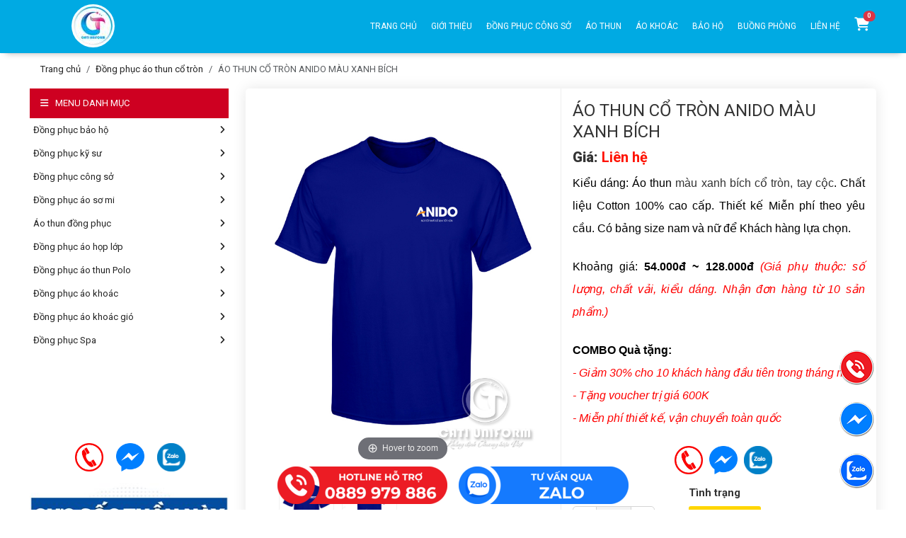

--- FILE ---
content_type: text/html; charset=UTF-8
request_url: https://dongphuccati.com/san-pham/dong-phuc-ao-thun-co-tron/ao-thun-co-tron-anido-mau-xanh-bich.html
body_size: 14592
content:
<!doctype html>
<html lang="vi">
<head>
    <meta charset="utf-8">
    <meta name="viewport" content="width=device-width, initial-scale=1">

    <!-- CSRF Token -->
    <meta name="csrf-token" content="TKc8N4TYRO35kMu3NvPh5cpiB04pBa6S4RBTSDBe">

    <title>Áo thun cổ tròn chất liệu Cotton 100% màu xanh bích Hot nhất Hà Nội</title>
<meta name="description" content="Chuyên áo thun đồng phục cổ tròn, áo thun họp lớp, áo công ty, áo sự kiện, áo lion dance, áo kỉ niệm ĐẸP - RẺ - UY TÍN nhất Hà Nội">
<meta name="keywords" content="ÁO THUN CỔ TRÒN ANIDO MÀU XANH BÍCH">
<link rel="canonical" href="https://dongphuccati.com/san-pham/dong-phuc-ao-thun-co-tron/ao-thun-co-tron-anido-mau-xanh-bich.html">
<meta property="og:title" content="Áo thun cổ tròn chất liệu Cotton 100% màu xanh bích Hot nhất Hà Nội">
<meta property="og:description" content="Chuyên áo thun đồng phục cổ tròn, áo thun họp lớp, áo công ty, áo sự kiện, áo lion dance, áo kỉ niệm ĐẸP - RẺ - UY TÍN nhất Hà Nội">
<meta property="og:type" content="articles">
<meta property="og:url" content="https://dongphuccati.com/san-pham/dong-phuc-ao-thun-co-tron/ao-thun-co-tron-anido-mau-xanh-bich.html">
<meta property="og:image" content="https://dongphuccati.com/images/products/2020/02/12/original/33_1581522630.jpg">

<meta name="twitter:title" content="Áo thun cổ tròn chất liệu Cotton 100% màu xanh bích Hot nhất Hà Nội">
<meta name="twitter:description" content="Chuyên áo thun đồng phục cổ tròn, áo thun họp lớp, áo công ty, áo sự kiện, áo lion dance, áo kỉ niệm ĐẸP - RẺ - UY TÍN nhất Hà Nội">
<meta name="twitter:image" content="https://dongphuccati.com/images/products/2020/02/12/original/33_1581522630.jpg">
<meta name="twitter:site" content="https://dongphuccati.com">
<script type="application/ld+json">{"@context":"https://schema.org","@type":"WebPage","name":"Áo thun cổ tròn chất liệu Cotton 100% màu xanh bích Hot nhất Hà Nội","description":"Chuyên áo thun đồng phục cổ tròn, áo thun họp lớp, áo công ty, áo sự kiện, áo lion dance, áo kỉ niệm ĐẸP - RẺ - UY TÍN nhất Hà Nội","image":"https://dongphuccati.com/images/products/2020/02/12/original/33_1581522630.jpg"}</script>
    <meta name="robots" content="index, follow, max-snippet:-1, max-image-preview:large, max-video-preview:-1" />
    <link type="image/x-icon" href="https://dongphuccati.com/images/favicon.ico" rel="icon">
    <!-- Styles -->
    <link href="https://dongphuccati.com/css/web/imagehover.css" rel="stylesheet" media="screen">
            <link rel="stylesheet" href="/css/web/style.css?id=b24161dcad83ca646dab8fde89aef9e6" media="screen">
    <link rel="stylesheet" href="https://dongphuccati.com/js/web/menu/moby.min.css" media="screen">
    <link rel="stylesheet" href="https://dongphuccati.com/js/web/magiczoomplus/magiczoomplus.css" media="screen">
    <link rel="stylesheet" href="https://dongphuccati.com/css/web/product-detail.css" media="screen">
    <script type="application/ld+json">
{
  "@context": "http://schema.org",
  "@type": "LocalBusiness",
  "name": "Đồng phục cati",
  "description": "CATI Uniform Chuyên May In Đồng phục công ty, đồng phục công sở, áo sự kiện, áo sơ mi, áo bảo hộ cao cấp. Chất lượng hàng đầu tại Hà Nội Lấy sau 3 Ngày. Bảo hành 12 tháng. Miễn phí Vận chuyển",
  "image": "https://dongphuccati.com/images/config/64904221_372601110120073_8912722554188201984_n_1576645267_1623494665.jpg",
  "@id": "https://dongphuccati.com/",
  "url": "https://dongphuccati.com/",
  "telephone": "0889 979 886",
  "address": {
    "@type": "PostalAddress",
    "streetAddress": "Toà N05, Golden Time, Đường Tân Xuân,  Phường Đông Ngạc",
    "addressLocality": "Quận Bắc Từ Liêm",
    "postalCode": "100000",
    "addressCountry": "VN"
  },
  "openingHoursSpecification": {
    "@type": "OpeningHoursSpecification",
    "dayOfWeek": [
      "Monday",
      "Tuesday",
      "Wednesday",
      "Thursday",
      "Friday",
      "Saturday",
      "Sunday"
    ],
    "opens": "07:30",
    "closes": "22:00"
  },
  "sameAs": [
    "https://www.facebook.com/CONGTYMAYDONGPHUCCATI"
  ]
}
</script>
    <!-- Global site tag (gtag.js) - Google Analytics -->
    <script defer src="https://www.googletagmanager.com/gtag/js?id=UA-152077928-1"></script>
    <script defer >
        window.dataLayer = window.dataLayer || [];
        function gtag(){dataLayer.push(arguments);}
        gtag('js', new Date());

        gtag('config', 'UA-152077928-1');
    </script>
    <!-- Facebook Pixel Code -->
    <script defer >
        !function(f,b,e,v,n,t,s)
        {if(f.fbq)return;n=f.fbq=function(){n.callMethod?
            n.callMethod.apply(n,arguments):n.queue.push(arguments)};
            if(!f._fbq)f._fbq=n;n.push=n;n.loaded=!0;n.version='2.0';
            n.queue=[];t=b.createElement(e);t.async=!0;
            t.src=v;s=b.getElementsByTagName(e)[0];
            s.parentNode.insertBefore(t,s)}(window, document,'script',
            'https://connect.facebook.net/en_US/fbevents.js');
        fbq('init', '2190934871034062');
        fbq('track', 'PageView');
    </script>
    <noscript><img height="1" width="1" style="display:none"
                   src="https://www.facebook.com/tr?id=2190934871034062&ev=PageView&noscript=1"
        /></noscript>
    <!-- End Facebook Pixel Code -->
    <!-- Google Tag Manager -->
    <script defer >(function(w,d,s,l,i){w[l]=w[l]||[];w[l].push({'gtm.start':
                new Date().getTime(),event:'gtm.js'});var f=d.getElementsByTagName(s)[0],
            j=d.createElement(s),dl=l!='dataLayer'?'&l='+l:'';j.async=true;j.src=
            'https://www.googletagmanager.com/gtm.js?id='+i+dl;f.parentNode.insertBefore(j,f);
        })(window,document,'script','dataLayer','GTM-K39WG98');</script>
    <!-- End Google Tag Manager -->
    <!-- TikTok Pixel Code Start -->
    <script>
        !function (w, d, t) {
            w.TiktokAnalyticsObject=t;var ttq=w[t]=w[t]||[];ttq.methods=["page","track","identify","instances","debug","on","off","once","ready","alias","group","enableCookie","disableCookie","holdConsent","revokeConsent","grantConsent"],ttq.setAndDefer=function(t,e){t[e]=function(){t.push([e].concat(Array.prototype.slice.call(arguments,0)))}};for(var i=0;i<ttq.methods.length;i++)ttq.setAndDefer(ttq,ttq.methods[i]);ttq.instance=function(t){for(
                var e=ttq._i[t]||[],n=0;n<ttq.methods.length;n++)ttq.setAndDefer(e,ttq.methods[n]);return e},ttq.load=function(e,n){var r="https://analytics.tiktok.com/i18n/pixel/events.js",o=n&&n.partner;ttq._i=ttq._i||{},ttq._i[e]=[],ttq._i[e]._u=r,ttq._t=ttq._t||{},ttq._t[e]=+new Date,ttq._o=ttq._o||{},ttq._o[e]=n||{};n=document.createElement("script")
            ;n.type="text/javascript",n.async=!0,n.src=r+"?sdkid="+e+"&lib="+t;e=document.getElementsByTagName("script")[0];e.parentNode.insertBefore(n,e)};


            ttq.load('D5DJH6BC77U3FL791BL0');
            ttq.page();
        }(window, document, 'ttq');
    </script>
    <!-- TikTok Pixel Code End -->
</head>
<body>
<!-- Google Tag Manager (noscript) -->
<noscript><iframe src="https://www.googletagmanager.com/ns.html?id=GTM-K39WG98"
                  height="0" width="0" style="display:none;visibility:hidden"></iframe></noscript>
<!-- End Google Tag Manager (noscript) -->
        <div id="app">
        <!-- Header -->
        <header class="row-content" id="header" >
    <div class="backgr-menu" data-spy="affix" data-offset-top="100">
        <div class="container">
            <div class="header-logo clearfix" >
                <div class="row">
                    <div class="col-md-3 col-sm-3 col-3 d-block d-md-none">
                        <div id="page">
                            <div class="header_menu" id="moby-button">
                                <i class="fas fa-bars"></i>
                            </div>
                        </div>
                    </div>
                                            <a class="logo-image col-lg-2 col-md-2 col-sm-6 col-6" href="https://dongphuccati.com" title="Đồng Phục Cati - Công Ty May In Đồng Phục Uy Tín Chất Lượng">
                            <img class="img-fluid logo-cati" width="61" height="61" src="https://dongphuccati.com/images/config/64904221_372601110120073_8912722554188201984_n_1576645267_1623494665.jpg" alt="Đồng Phục Cati - Công Ty May In Đồng Phục Uy Tín Chất Lượng" />
                        </a>
                                        <div class="col-lg-10 col-md-10 col-sm-9 col-xs-9 d-none d-sm-none d-md-block" id="cssmenu">
                        <ul id="megamenu" class="menu d-flex align-items-center">
                                                                                                <li class="nav-item" data-id="11" data-name="Trang chủ" >
    <a class="nav-link " href="https://dongphuccati.com">Trang chủ</a>
    </li>
                                                                    <li class="nav-item" data-id="8" data-name="Giới thiệu" >
    <a class="nav-link " href="https://dongphuccati.com/trang-tinh/ao-dong-phuc.html">Giới thiệu</a>
            <ul class="sub-menu">
                            <li class="nav-item" data-id="10" data-name="Về chúng tôi" >
    <a class="nav-link " href="https://dongphuccati.com/trang-tinh/ve-chung-toi.html">Về chúng tôi</a>
    </li>
                            <li class="nav-item" data-id="12" data-name="Bảng giá áo đồng phục" >
    <a class="nav-link " href="https://dongphuccati.com/trang-tinh/bang-gia-ao-dong-phuc.html">Bảng giá áo đồng phục</a>
    </li>
                            <li class="nav-item" data-id="7" data-name="Quy trình đặt hàng" >
    <a class="nav-link " href="https://dongphuccati.com/trang-tinh/quy-trinh-dat-hang.html">Quy trình đặt hàng</a>
    </li>
                            <li class="nav-item" data-id="9" data-name="Hồ sơ năng lực" >
    <a class="nav-link " href="https://dongphuccati.com/trang-tinh/ho-so-nang-luc-cati-viet-nam.html">Hồ sơ năng lực</a>
    </li>
                    </ul>
    </li>
                                                                    <li class="nav-item" data-id="13" data-name="Đồng phục công sở" >
    <a class="nav-link " href="https://dongphuccati.com/san-pham/dong-phuc-cong-so.html">Đồng phục công sở</a>
            <ul class="sub-menu">
                            <li class="nav-item" data-id="53" data-name="Đồng phục áo sơ mi" >
    <a class="nav-link " href="https://dongphuccati.com/san-pham/dong-phuc-ao-so-mi.html">Đồng phục áo sơ mi</a>
            <ul class="sub-menu">
                            <li class="nav-item" data-id="54" data-name="Đồng phục sơ mi nữ" >
    <a class="nav-link " href="https://dongphuccati.com/san-pham/dong-phuc-so-mi-nu.html">Đồng phục sơ mi nữ</a>
    </li>
                            <li class="nav-item" data-id="70" data-name="Đồng phục áo sơ mi nam" >
    <a class="nav-link " href="https://dongphuccati.com/san-pham/dong-phuc-ao-so-mi-nam.html">Đồng phục áo sơ mi nam</a>
    </li>
                    </ul>
    </li>
                            <li class="nav-item" data-id="18" data-name="Đồng phục Vest" >
    <a class="nav-link " href="https://dongphuccati.com/san-pham/dong-phuc-vest.html">Đồng phục Vest</a>
            <ul class="sub-menu">
                            <li class="nav-item" data-id="71" data-name="Đồng phục vest nữ" >
    <a class="nav-link " href="https://dongphuccati.com/san-pham/dong-phuc-vest-nu.html">Đồng phục vest nữ</a>
    </li>
                            <li class="nav-item" data-id="72" data-name="Đồng phục vest nam" >
    <a class="nav-link " href="https://dongphuccati.com/san-pham/dong-phuc-vest-nam.html">Đồng phục vest nam</a>
    </li>
                    </ul>
    </li>
                            <li class="nav-item" data-id="73" data-name="Quần âu" >
    <a class="nav-link " href="https://dongphuccati.com/san-pham/quan-au.html">Quần âu</a>
            <ul class="sub-menu">
                            <li class="nav-item" data-id="19" data-name="Quần âu nam" >
    <a class="nav-link " href="https://dongphuccati.com/san-pham/quan-au-nam.html">Quần âu nam</a>
    </li>
                            <li class="nav-item" data-id="20" data-name="Quần âu nữ" >
    <a class="nav-link " href="https://dongphuccati.com/san-pham/quan-au-nu.html">Quần âu nữ</a>
    </li>
                    </ul>
    </li>
                            <li class="nav-item" data-id="52" data-name="Chân váy công sở" >
    <a class="nav-link " href="https://dongphuccati.com/san-pham/chan-vay-cong-so.html">Chân váy công sở</a>
    </li>
                    </ul>
    </li>
                                                                    <li class="nav-item" data-id="23" data-name="Áo thun" >
    <a class="nav-link " href="https://dongphuccati.com/san-pham/ao-thun-dong-phuc.html">Áo thun</a>
            <ul class="sub-menu">
                            <li class="nav-item" data-id="22" data-name="Đồng Phục Áo Thun Polo" >
    <a class="nav-link " href="https://dongphuccati.com/san-pham/dong-phuc-ao-thun-polo.html">Đồng Phục Áo Thun Polo</a>
    </li>
                            <li class="nav-item" data-id="25" data-name="Đồng phục áo thun Công ty" >
    <a class="nav-link " href="https://dongphuccati.com/san-pham/dong-phuc-ao-thun-cong-ty.html">Đồng phục áo thun Công ty</a>
    </li>
                            <li class="nav-item" data-id="21" data-name="Đồng phục áo thun cổ tròn" >
    <a class="nav-link " href="https://dongphuccati.com/san-pham/dong-phuc-ao-thun-co-tron.html">Đồng phục áo thun cổ tròn</a>
    </li>
                            <li class="nav-item" data-id="50" data-name="Đồng phục áo họp lớp" >
    <a class="nav-link " href="https://dongphuccati.com/san-pham/dong-phuc-ao-hop-lop.html">Đồng phục áo họp lớp</a>
    </li>
                            <li class="nav-item" data-id="27" data-name="Đồng phục áo lớp Oversize" >
    <a class="nav-link " href="https://dongphuccati.com/san-pham/ao-lop-oversize.html">Đồng phục áo lớp Oversize</a>
    </li>
                            <li class="nav-item" data-id="24" data-name="Đồng phục áo thun dài tay" >
    <a class="nav-link " href="https://dongphuccati.com/san-pham/dong-phuc-ao-thun-dai-tay.html">Đồng phục áo thun dài tay</a>
    </li>
                            <li class="nav-item" data-id="51" data-name="Đồng phục đi biển" >
    <a class="nav-link " href="https://dongphuccati.com/san-pham/dong-phuc-di-bien.html">Đồng phục đi biển</a>
    </li>
                            <li class="nav-item" data-id="26" data-name="Đồng phục áo mầm non" >
    <a class="nav-link " href="https://dongphuccati.com/san-pham/dong-phuc-ao-mam-non.html">Đồng phục áo mầm non</a>
    </li>
                    </ul>
    </li>
                                                                    <li class="nav-item" data-id="31" data-name="Áo khoác" >
    <a class="nav-link " href="https://dongphuccati.com/san-pham/dong-phuc-ao-khoac.html">Áo khoác</a>
            <ul class="sub-menu">
                            <li class="nav-item" data-id="38" data-name="Đồng phục áo khoác gió" >
    <a class="nav-link " href="https://dongphuccati.com/san-pham/dong-phuc-ao-khoac-gio.html">Đồng phục áo khoác gió</a>
    </li>
                            <li class="nav-item" data-id="35" data-name="Đồng phục áo Bomber" >
    <a class="nav-link " href="https://dongphuccati.com/san-pham/dong-phuc-ao-bomber.html">Đồng phục áo Bomber</a>
    </li>
                            <li class="nav-item" data-id="36" data-name="Đồng phục áo Gile" >
    <a class="nav-link " href="https://dongphuccati.com/san-pham/dong-phuc-ao-gile.html">Đồng phục áo Gile</a>
    </li>
                            <li class="nav-item" data-id="37" data-name="Đồng phục áo nỉ" >
    <a class="nav-link " href="https://dongphuccati.com/san-pham/dong-phuc-ao-ni.html">Đồng phục áo nỉ</a>
    </li>
                    </ul>
    </li>
                                                                    <li class="nav-item" data-id="30" data-name="Bảo hộ" >
    <a class="nav-link " href="https://dongphuccati.com/san-pham/dong-phuc-bao-ho.html">Bảo hộ</a>
            <ul class="sub-menu">
                            <li class="nav-item" data-id="40" data-name="Đồng phục kỹ sư" >
    <a class="nav-link " href="https://dongphuccati.com/san-pham/dong-phuc-ky-su.html">Đồng phục kỹ sư</a>
    </li>
                            <li class="nav-item" data-id="41" data-name="Đồng phục công nhân" >
    <a class="nav-link " href="https://dongphuccati.com/san-pham/dong-phuc-cong-nhan.html">Đồng phục công nhân</a>
    </li>
                            <li class="nav-item" data-id="39" data-name="Áo Gile bảo hộ" >
    <a class="nav-link " href="https://dongphuccati.com/san-pham/ao-gile-bao-ho.html">Áo Gile bảo hộ</a>
    </li>
                            <li class="nav-item" data-id="42" data-name="Đồng phục bảo vệ" >
    <a class="nav-link " href="https://dongphuccati.com/san-pham/dong-phuc-bao-ve.html">Đồng phục bảo vệ</a>
    </li>
                    </ul>
    </li>
                                                                    <li class="nav-item" data-id="62" data-name="BUỒNG PHÒNG" >
    <a class="nav-link " href="https://dongphuccati.com/san-pham/dong-phuc-buong-phong.html">BUỒNG PHÒNG</a>
            <ul class="sub-menu">
                            <li class="nav-item" data-id="67" data-name="Đồng phục Spa" >
    <a class="nav-link " href="https://dongphuccati.com/san-pham/dong-phuc-spa.html">Đồng phục Spa</a>
    </li>
                            <li class="nav-item" data-id="64" data-name="Đồng phục Bếp" >
    <a class="nav-link " href="https://dongphuccati.com/san-pham/dong-phuc-bep.html">Đồng phục Bếp</a>
    </li>
                            <li class="nav-item" data-id="68" data-name="Đồng phục bệnh viện" >
    <a class="nav-link " href="https://dongphuccati.com/san-pham/dong-phuc-benh-vien.html">Đồng phục bệnh viện</a>
    </li>
                            <li class="nav-item" data-id="69" data-name="Đồng phục Thiền" >
    <a class="nav-link " href="https://dongphuccati.com/san-pham/dong-phuc-thien.html">Đồng phục Thiền</a>
    </li>
                            <li class="nav-item" data-id="65" data-name="Mũ đồng phục" >
    <a class="nav-link " href="https://dongphuccati.com/san-pham/mu-dong-phuc.html">Mũ đồng phục</a>
    </li>
                            <li class="nav-item" data-id="66" data-name="Đồng phục tạp dề" >
    <a class="nav-link " href="https://dongphuccati.com/san-pham/dong-phuc-tap-de.html">Đồng phục tạp dề</a>
    </li>
                    </ul>
    </li>
                                                                    <li class="nav-item" data-id="28" data-name="Liên hệ" >
    <a class="nav-link " href="https://dongphuccati.com/lien-he.html">Liên hệ</a>
            <ul class="sub-menu">
                            <li class="nav-item" data-id="32" data-name="Góc tư vấn" >
    <a class="nav-link " href="https://dongphuccati.com/danh-muc/tin-tuc.html">Góc tư vấn</a>
    </li>
                            <li class="nav-item" data-id="34" data-name="Tuyển dụng" >
    <a class="nav-link " href="https://dongphuccati.com/danh-muc/tuyen-dung.html">Tuyển dụng</a>
    </li>
                            <li class="nav-item" data-id="33" data-name="Liên hệ" >
    <a class="nav-link " href="https://dongphuccati.com/lien-he.html">Liên hệ</a>
    </li>
                    </ul>
    </li>
                                                                                        
                            
                            
                            
                            
                            
                            
                            
                            <li class="">
                                <a class="nav-link position-relative" href="https://dongphuccati.com/gio-hang.html">
                                    <i class="fas fa-shopping-cart"></i>
                                    <p id="cart-top" class="mb-0">
                                                <span class="position-absolute start-100 translate-middle badge rounded-pill bg-danger number-in-cart" >
                                                    <span id="total_cart">0</span>
                                                </span>
                                    </p>
                                </a>
                            </li>
                        </ul>
                    </div>
                </div>
            </div><!-- END: .header-logo -->
            <div class="clearfix"></div>
        </div>
    </div>
</header>
<!-- END: header -->
        <!-- /.Header -->
            <div class="container">
        <div class="main row-content" id="main">
            <div class="clearfix"></div>
            <section id="main-breadcrumbs" class="main-breadcrumbs">
                <div class="breadcrumbs row-item">
                    <ol class="breadcrumb row-item">
                                    <li class="breadcrumb-item"><a href="https://dongphuccati.com"> <i class="fa-solid fa-house-chimney"></i> Trang chủ</a></li>
            
                                    <li class="breadcrumb-item"><a href="https://dongphuccati.com/san-pham/dong-phuc-ao-thun-co-tron.html">Đồng phục áo thun cổ tròn</a></li>
            
                                    <li class="breadcrumb-item active">ÁO THUN CỔ TRÒN ANIDO MÀU XANH BÍCH</li>
            
            </ol>


                </div><!-- END: .breadcrumb -->
                <div class="clear"></div>
            </section>
            <div class="clearfix"></div>
            <div class="main-content row-item ">
                <div class="row">
                    <div class="main-column-content col-lg-9 col-md-9 col-sm-12 col-xs-12 order-md-2">
                        <div class="content-wp clearfix">
                            <div class="background-detail-product">
                                <div class="row g-0">
                                    <div class="all_info_product col-lg-6 col-md-6 col-sm-12 col-xs-12">
                                        <div class="image-table">
                                            <div class="img_styling clearfix">
                                                <div class="main-img">
    <a id="Zoomer" href="https://dongphuccati.com/images/products/2020/02/12/original/33_1581522630.jpg" class="MagicZoomPlus" rel="pan-zoom: false; rightClick: true; hint: false;zoom-position: right;show-loading:false;zoom-distance:0;zoom-width:400px; zoom-height:400px;" data-options="rightClick: true">
        <img class="img-fluid" src="https://dongphuccati.com/images/products/2020/02/12/original/33_1581522630.jpg" >
    </a>
</div>
<div class="thumb-pro">
    <ul id="thumb-pro">
        <li class="item">
            <a href="https://dongphuccati.com/images/products/2020/02/12/original/33_1581522630.jpg" class="Selector"  rel="zoom-id:Zoomer" rev="https://dongphuccati.com/images/products/2020/02/12/original/33_1581522630.jpg">
                <img src="https://dongphuccati.com/images/products/2020/02/12/original/33_1581522630.jpg" class="img-fluid" >
            </a>
        </li>
                <li class="item">
            <a href="https://dongphuccati.com/images/products/2020/02/12/original/33-1.jpg" class="Selector"  rel="zoom-id:Zoomer" rev="https://dongphuccati.com/images/products/2020/02/12/original/33-1.jpg">
                <img src="https://dongphuccati.com/images/products/2020/02/12/original/33-1.jpg" class="img-fluid" >
            </a>
        </li>
            </ul>
</div>
                                            </div>
                                        </div>
                                    </div>

                                    <div class="price_product_pc col-lg-6 col-md-6 col-sm-12 col-xs-12">
                                        <div class="fix_scroll">
                                            <div class="border-detail_top">
                                                <h1 class="title-book">ÁO THUN CỔ TRÒN ANIDO MÀU XANH BÍCH</h1>
                                                                                                <div class="price_product">
                                                    <b>Giá:</b> Liên hệ
                                                </div>
                                            </div>
                                            <div class="info-special-book">
                                                <p style="margin:0cm; margin-bottom:.0001pt; text-align:justify; margin-right:0cm; margin-left:0cm"><span style="font-family:Arial,Helvetica,sans-serif;"><span style="font-size:16px;"><span style="line-height:200%"><span style="color:black">Kiểu dáng: Áo thun</span>&nbsp;màu xanh bích cổ tròn, tay cộc<span style="color:black">.&nbsp;Chất liệu&nbsp;Cotton 100% cao cấp.&nbsp;Thiết kế Miễn phí theo yêu cầu. Có bảng size nam và nữ để Khách hàng lựa chọn.</span></span></span></span></p>

<p style="margin:0cm; margin-bottom:.0001pt; text-align:justify; margin-right:0cm; margin-left:0cm">&nbsp;</p>

<p style="margin:0cm; margin-bottom:.0001pt; text-align:justify; margin-right:0cm; margin-left:0cm"><span style="font-family:Arial,Helvetica,sans-serif;"><span style="font-size:16px;"><span style="line-height:200%"><span style="line-height:200%"><span style="color:black">Khoảng giá: <strong>54.000đ ~ 128.000đ&nbsp;</strong></span></span><i><span lang="VI"><span style="color:red">(Giá phụ thuộc: số lượng, chất vải, </span></span><span style="color:red">kiểu dáng</span><span lang="VI"><span style="color:red">. Nhận đơn hàng từ 10 sản phẩm.)</span></span></i></span></span></span></p>

<p style="margin:0cm; margin-bottom:.0001pt; text-align:justify; margin-right:0cm; margin-left:0cm">&nbsp;</p>

<p style="margin:0cm; margin-bottom:.0001pt; text-align:justify; margin-right:0cm; margin-left:0cm"><span style="font-family:Arial,Helvetica,sans-serif;"><span style="font-size:16px;"><span style="line-height:200%"><b><span style="color:black">COMBO Quà tặng:</span></b></span></span></span></p>

<p style="margin:0cm; margin-bottom:.0001pt; text-align:justify; margin-right:0cm; margin-left:0cm"><span style="font-family:Arial,Helvetica,sans-serif;"><span style="font-size:16px;"><span style="line-height:200%"><i><span style="color:red">- Giảm 30% cho 10 khách hàng đầu tiên trong tháng này</span></i></span></span></span></p>

<p style="margin:0cm; margin-bottom:.0001pt; text-align:justify; margin-right:0cm; margin-left:0cm"><span style="font-family:Arial,Helvetica,sans-serif;"><span style="font-size:16px;"><span style="line-height:200%"><i><span style="color:red">- Tặng voucher trị giá 600K</span></i></span></span></span></p>

<p style="margin:0cm; margin-bottom:.0001pt; text-align:justify; margin-right:0cm; margin-left:0cm"><span style="font-family:Arial,Helvetica,sans-serif;"><span style="font-size:16px;"><span style="line-height:200%"><i><span style="color:red">- Miễn phí thiết kế, vận chuyển toàn quốc</span></i></span></span></span></p>

<p style="margin-top:0pt; margin-bottom:0pt; margin-left:0in; text-align:left">&nbsp;</p>

<p style="margin-top:0pt; margin-bottom:0pt; margin-left:0in; text-align:left"><a href="https://dongphuccati.com/lien-he.html"><img alt="Click đặt ngay áo đồng phục" src="/upload_images/images/BUTTON.gif" style="height: 41px; width: 135px;" /></a>&nbsp;<a href="tel:+84889979886">&nbsp;&nbsp;<img alt="Gọi ngay" src="/upload_images/images/so-dien-thoai-lien-he-ho-tro-cua-google-tai-vietnam.png" style="width: 40px; height: 40px;" /></a>&nbsp; &nbsp;<a href="https://m.me/CONGTYMAYDONGPHUCCATI"><img alt="Chat messenge ngay" src="/upload_images/images/Facebook_Messenger-512.png" style="height: 40px; width: 40px;" /></a>&nbsp; &nbsp;<a href="https://zalo.me/0889979886"><img alt="Chat zalo ngay" src="/upload_images/images/Zalo-chat.png" style="height: 40px; width: 40px;" /></a></p>

                                            </div>
                                            <div class="quality-product d-flex">
                                                <div class="wrapper-quantity me-5">
                                                    <p class="title-size fw-bold mb-2">Số lượng</p>
                                                    <span class="number-input">
                                                        <button onclick="this.parentNode.querySelector('input.quantity').stepDown()" ></button>
                                                        <input type="number" min="1" name="quantity" id="quantity" class="quantity" value="1" />
                                                        <button onclick="this.parentNode.querySelector('input.quantity').stepUp()" class="plus"></button>
                                                    </span>
                                                </div>
                                                <div class="info-product">
                                                    <p class="title-size fw-bold mb-2">Tình trạng</p>
                                                    <p class="status-product m-0"><i class="fas fa-check-circle me-2"></i>Còn hàng</p>
                                                </div>
                                            </div>
                                            <div class="add-cart-now">
                                                <div class="row">
                                                    <div class="col-md-6">
                                                        <a href="javascript:void(0)" data-bs-toggle="modal" data-bs-target="#cartModal" onclick="order(2135)" class="btn-instalment text-decoration-none d-flex flex-column justify-content-center align-items-center text-uppercase p-3 pt-2 mt-3">
                                                            <img src="https://dongphuccati.com/images/cart.svg" alt="" class="img-fluid d-block">
                                                            <span>Thêm vào giỏ hàng</span>
                                                        </a>
                                                    </div>
                                                    <div class="col-md-6">
                                                        <a href="#" class="bottom-popup btn-instalment text-decoration-none d-flex flex-column justify-content-center align-items-center text-uppercase p-3 pt-2 mt-3" onclick="get_info(2135)">
                                                            <img src="https://dongphuccati.com/images/buy.svg" alt="" class="img-fluid d-block">
                                                            <span>Nhận báo giá</span>
                                                        </a>
                                                    </div>
                                                </div>
                                            </div>
                                        </div>
                                    </div>
                                </div>
                                <div class="content-product clearfix">
                                    <div class="title-content"><span>Thông tin sản phẩm</span></div>
                                    <div class="content-book">
                                        <h2><span style="color:#d35400;"><strong><span style="font-size:18px;"><span style="font-family:Arial,Helvetica,sans-serif;">ÁO THUN CỔ TRÒN ANIDO MÀU XANH BÍCH ƯA TRẺ TRUNG CÁ TÍNH</span></span></strong></span></h2>

<p>&nbsp;</p>

<p><span style="font-size:14px;"><span style="font-family:Arial,Helvetica,sans-serif;">Một chiếc <strong>áo thun đồng phục đẹp</strong> là phải được thiết kế hình in bắt mắt và ấn tượng. Lấy tone màu xanh làm chủ đạo chiếc áo tạo lên vẻ trẻ trung năng động cho người mặc. Bên cạnh đó là hình in với tone màu trắng và cam tạo lên sự nổi bật ngay từ cái nhìn đầu tiên với khách hàng đối tác</span></span>.</p>

<p>&nbsp;</p>

<p style="text-align: center;"><img alt="Mẫu áo thun cổ tròn ANIDO màu xanh dướng bắt mắt" src="/upload_images/images/33(5).jpg" style="width: 350px; height: 437px;" />&nbsp;<img alt="Mẫu áo thun cổ tròn ANIDO màu xanh dướng bắt mắt" src="/upload_images/images/33-1(3).jpg" style="width: 350px; height: 437px;" /></p>

<p style="text-align: center;"><span style="font-family:Arial,Helvetica,sans-serif;"><span style="font-size:14px;"><em>Mẫu áo thun cổ tròn ANIDO màu xanh dướng bắt mắt</em></span></span></p>

<p style="text-align: center;">&nbsp;</p>

<p><span style="font-size:14px;"><span style="font-family:Arial,Helvetica,sans-serif;"><strong>Áo thun đồng phục cổ tròn </strong>ANIDO được thiết kế với chất liệu cotton 100%, loại vải cao cấp nhất trong dòng cotton với bề mặt sáng mịn, vải thoáng, co giãn và thấm hút cực tốn chắc chắn sẽ làm hài lòng cả những khách hàng khó tính nhất.&nbsp;</span></span></p>

<p>&nbsp;</p>

<p><span style="font-size:14px;"><span style="font-family:Arial,Helvetica,sans-serif;">Nếu bạn đang có nhu cầu làm <strong>áo thun đồng phục</strong> cho công ty, doanh nghiệp hay đội nhóm nhân dịp sự kiện, để tặng khách hàng hay là để trưng diện khi đến công ty, hãy liên hệ với <strong>Đồng phục CATI</strong> để nhận được tư vấn và chia sẽ những kiến thức bổ ích nhất về áo đồng phục. </span></span></p>

<p>&nbsp;</p>

<p><span style="font-size:14px;"><span style="font-family:Arial,Helvetica,sans-serif;">Đến với chúng tôi các bạn sẽ được trải nghiệm trực tiếp đủ các dòng sản phẩm từ cao cấp cho đến bình dân với đủ các loại chất liệu Cotton 100% 4 chiều, 2 chiều, thun mè, thun lạnh, thun cá mập.</span></span></p>

<p>&nbsp;</p>

<p><span style="font-size:14px;"><span style="font-family:Arial,Helvetica,sans-serif;">Hãy gọi ngay số điện thoại hotline bên dưới hoặc để lại thông tin, nhân viên tư vấn viên CATI sẽ ngay lập tức liên hệ tư vấn cụ thể 24/24 đến Quý khách hàng ạ.</span></span></p>

                                    </div>
                                </div>
                            </div>
                            <div class="list_products">
    <div class="head-block-product clearfix">
        <h3>
            <a href="">
                <span class="not-bgr">Sản phẩm cùng danh mục</span>
                <span>Xem tất cả<i class="fal fa-angle-right" ></i></span>
            </a>
        </h3>
    </div>
    <div class="sider-slick-add owl-carousel">
                <div class="image-check">
            <figure class="imghvr-flip-vert">
                <img src="https://dongphuccati.com/images/products/2020/02/11/original/1_1581433997.webp" class="img-fluid" >
                <figcaption>
                                        <img src="https://dongphuccati.com/images/products/2020/03/06/original/1-1_1583486349.webp" alt="ÁO THUN CỔ TRÒN 3QQQ GROUP" class="img-fluid" >
                                    </figcaption><a href="https://dongphuccati.com/san-pham/dong-phuc-ao-thun-co-tron/ao-thun-co-tron-01.html"></a>
            </figure>

            <a href="https://dongphuccati.com/san-pham/dong-phuc-ao-thun-co-tron/ao-thun-co-tron-01.html">
                <div class="title-book">ÁO THUN CỔ TRÒN 3QQQ GROUP</div>
            </a>
        </div>
                <div class="image-check">
            <figure class="imghvr-flip-vert">
                <img src="https://dongphuccati.com/images/products/2020/02/11/original/2_1581434096.webp" class="img-fluid" >
                <figcaption>
                                        <img src="https://dongphuccati.com/images/products/2020/03/06/original/2-1_1583486361.webp" alt="ÁO THUN CỔ TRÒN GPS TECHGLOBAL" class="img-fluid" >
                                    </figcaption><a href="https://dongphuccati.com/san-pham/dong-phuc-ao-thun-co-tron/ao-thun-co-tron-02.html"></a>
            </figure>

            <a href="https://dongphuccati.com/san-pham/dong-phuc-ao-thun-co-tron/ao-thun-co-tron-02.html">
                <div class="title-book">ÁO THUN CỔ TRÒN GPS TECHGLOBAL</div>
            </a>
        </div>
                <div class="image-check">
            <figure class="imghvr-flip-vert">
                <img src="https://dongphuccati.com/images/products/2020/02/11/original/3_1581434116.webp" class="img-fluid" >
                <figcaption>
                                        <img src="https://dongphuccati.com/images/products/2020/03/06/original/3-1_1583486373.webp" alt="ÁO THUN CỔ TRÒN DL" class="img-fluid" >
                                    </figcaption><a href="https://dongphuccati.com/san-pham/dong-phuc-ao-thun-co-tron/ao-thun-co-tron-dl.html"></a>
            </figure>

            <a href="https://dongphuccati.com/san-pham/dong-phuc-ao-thun-co-tron/ao-thun-co-tron-dl.html">
                <div class="title-book">ÁO THUN CỔ TRÒN DL</div>
            </a>
        </div>
                <div class="image-check">
            <figure class="imghvr-flip-vert">
                <img src="https://dongphuccati.com/images/products/2023/09/08/original/4_1694159649.webp" class="img-fluid" >
                <figcaption>
                                        <img src="https://dongphuccati.com/images/products/2020/03/06/original/4-1_1583486382.webp" alt="ÁO THUN CỔ TRÒN ĐIỆN MÁY XANH" class="img-fluid" >
                                    </figcaption><a href="https://dongphuccati.com/san-pham/dong-phuc-ao-thun-co-tron/ao-thun-co-tron-dien-may-xanh.html"></a>
            </figure>

            <a href="https://dongphuccati.com/san-pham/dong-phuc-ao-thun-co-tron/ao-thun-co-tron-dien-may-xanh.html">
                <div class="title-book">ÁO THUN CỔ TRÒN ĐIỆN MÁY XANH</div>
            </a>
        </div>
                <div class="image-check">
            <figure class="imghvr-flip-vert">
                <img src="https://dongphuccati.com/images/products/2020/02/11/original/5_1581434149.webp" class="img-fluid" >
                <figcaption>
                                        <img src="https://dongphuccati.com/images/products/2020/03/06/original/5-1_1583486393.webp" alt="ÁO THUN CỔ TRÒN QUÁN TRÀ CHANH VÀ CÀ PHÊ ĐỔI MỚI" class="img-fluid" >
                                    </figcaption><a href="https://dongphuccati.com/san-pham/dong-phuc-ao-thun-co-tron/ao-thun-co-tron-quan-tra-chanh-va-ca-phe-doi-moi.html"></a>
            </figure>

            <a href="https://dongphuccati.com/san-pham/dong-phuc-ao-thun-co-tron/ao-thun-co-tron-quan-tra-chanh-va-ca-phe-doi-moi.html">
                <div class="title-book">ÁO THUN CỔ TRÒN QUÁN TRÀ CHANH VÀ CÀ PHÊ ĐỔI MỚI</div>
            </a>
        </div>
                <div class="image-check">
            <figure class="imghvr-flip-vert">
                <img src="https://dongphuccati.com/images/products/2020/02/11/original/6_1581434176.webp" class="img-fluid" >
                <figcaption>
                                        <img src="https://dongphuccati.com/images/products/2020/03/06/original/6-1_1583486403.webp" alt="ÁO THUN CỔ TRÒN EUDECOR" class="img-fluid" >
                                    </figcaption><a href="https://dongphuccati.com/san-pham/dong-phuc-ao-thun-co-tron/ao-thun-co-tron-eudecor.html"></a>
            </figure>

            <a href="https://dongphuccati.com/san-pham/dong-phuc-ao-thun-co-tron/ao-thun-co-tron-eudecor.html">
                <div class="title-book">ÁO THUN CỔ TRÒN EUDECOR</div>
            </a>
        </div>
            </div>
</div>
                            <div class="modal-for-product">
                                <!-- gio hang -->
<div class="modal right fade" id="cartModal" tabindex="-1" aria-labelledby="cartModalLabel" aria-hidden="true">
    <div class="modal-dialog modal-side modal-top-right modal-sm">
        <div class="modal-content">
            <div class="modal-body px-4 py-3">
                <div class="form-check mb-2">
                    <input class="form-check-input" type="checkbox" value="" id="flexCheckChecked" checked onclick="return false;" >
                    <label class="form-check-label" for="flexCheckChecked">
                        Sản phẩm đã được thêm <br>
                        vào giỏ hàng thành công!
                    </label>
                </div>
                <p class="mb-2">Chọn thêm sản phẩm khác hoặc</p>
                <a href="https://dongphuccati.com/gio-hang.html" class="d-block text-decoration-none bg-warning text-center">Xem giỏ hàng và hoàn tất</a>
            </div>
        </div>
    </div>
</div>
                            </div>
                            <input type="hidden" value="0" name='product_price' id='product_price'  />
                        </div>
                    </div>
                    <div class="main-column-left col-lg-3 col-md-3 col-sm-12 col-xs-12 order-md-1">
                        <div class="menu_right clearfix hidden-xs">
                            <div class="title-menu-pro">
                                <i class="fas fa-bars"></i>Menu danh mục
                            </div>
                            <div id="cssmenu_content">
                                <ul class="product_menuproduct_menu_default">
                                                                            <li class="level_0 first-item" >
                                            <a href="https://dongphuccati.com/san-pham/dong-phuc-bao-ho.html">Đồng phục bảo hộ<i class="fas fa-angle-right"></i></a>
                                                                                    </li>
                                                                            <li class="level_0 first-item" >
                                            <a href="https://dongphuccati.com/san-pham/dong-phuc-ky-su.html">Đồng phục kỹ sư<i class="fas fa-angle-right"></i></a>
                                                                                    </li>
                                                                            <li class="level_0 first-item" >
                                            <a href="https://dongphuccati.com/san-pham/dong-phuc-cong-so.html">Đồng phục công sở<i class="fas fa-angle-right"></i></a>
                                                                                    </li>
                                                                            <li class="level_0 first-item" >
                                            <a href="https://dongphuccati.com/san-pham/dong-phuc-ao-so-mi.html">Đồng phục áo sơ mi<i class="fas fa-angle-right"></i></a>
                                                                                    </li>
                                                                            <li class="level_0 first-item" >
                                            <a href="https://dongphuccati.com/san-pham/ao-thun-dong-phuc.html">Áo thun đồng phục<i class="fas fa-angle-right"></i></a>
                                                                                    </li>
                                                                            <li class="level_0 first-item" >
                                            <a href="https://dongphuccati.com/san-pham/dong-phuc-ao-hop-lop.html">Đồng phục áo họp lớp<i class="fas fa-angle-right"></i></a>
                                                                                    </li>
                                                                            <li class="level_0 first-item" >
                                            <a href="https://dongphuccati.com/san-pham/dong-phuc-ao-thun-polo.html">Đồng phục áo thun Polo<i class="fas fa-angle-right"></i></a>
                                                                                    </li>
                                                                            <li class="level_0 first-item" >
                                            <a href="https://dongphuccati.com/san-pham/dong-phuc-ao-khoac.html">Đồng phục áo khoác<i class="fas fa-angle-right"></i></a>
                                                                                    </li>
                                                                            <li class="level_0 first-item" >
                                            <a href="https://dongphuccati.com/san-pham/dong-phuc-ao-khoac-gio.html">Đồng phục áo khoác gió<i class="fas fa-angle-right"></i></a>
                                                                                    </li>
                                                                            <li class="level_0 first-item" >
                                            <a href="https://dongphuccati.com/san-pham/dong-phuc-spa.html">Đồng phục Spa<i class="fas fa-angle-right"></i></a>
                                                                                    </li>
                                                                    </ul>
                            </div>
                        </div>
                                                    <div class="col-lg-12 col-md-12 col-sm-12 col-xs-12">
                                <div class="banner-list">
                                    <div class="banner_item_0 banner_item">
                                                                                    <p style="text-align: center;">&nbsp;</p>

<p style="text-align: center;"><a href="https://dongphuccati.com/lien-he.html"><img alt="Gọi Đồng phục CATI" src="/upload_images/images/BUTTON.gif" style="width: 180px; height: 55px;" /></a></p>

<p style="text-align: center;">&nbsp;<a href="tel:+84889979886"><img alt="Gọi ngay" src="/upload_images/images/so-dien-thoai-lien-he-ho-tro-cua-google-tai-vietnam.png" style="height: 40px; width: 40px;" /></a>&nbsp; &nbsp; &nbsp;&nbsp;<a href="https://m.me/CONGTYMAYDONGPHUCCATI"><img alt="Chat messenge ngay" src="/upload_images/images/Facebook_Messenger-512.png" style="height: 40px; width: 40px;" /></a>&nbsp; &nbsp;&nbsp;&nbsp;&nbsp;<a href="http://zaloapp.com/qr/p/6l3lkkx18kc0"><img alt="Chat zalo ngay" src="/upload_images/images/Zalo-chat.png" style="height: 40px; width: 40px;" /></a></p>

                                                                            </div>

                                </div>
                            </div>
                            <div class="clearfix"></div>
                                                    <div class="col-lg-12 col-md-12 col-sm-12 col-xs-12">
                                <div class="banner-list">
                                    <div class="banner_item_0 banner_item">
                                                                                    <p style="text-align: center;">
                                                <a href="">
                                                    <img alt="CỰC SỐC TUẦN NÀY" src="https://dongphuccati.com/images/banners/original/c95b360ae1ec15b24cfd_1625273690.jpg" class="img-fluid">
                                                </a>
                                            </p>
                                                                            </div>

                                </div>
                            </div>
                            <div class="clearfix"></div>
                                                    <div class="col-lg-12 col-md-12 col-sm-12 col-xs-12">
                                <div class="banner-list">
                                    <div class="banner_item_0 banner_item">
                                                                                    <p style="text-align: center;">
                                                <a href="">
                                                    <img alt="HOTLINE 0889979886" src="https://dongphuccati.com/images/banners/original/ho-tro-truc-tuyen-01_1582512323.jpg" class="img-fluid">
                                                </a>
                                            </p>
                                                                            </div>

                                </div>
                            </div>
                            <div class="clearfix"></div>
                                                    <div class="col-lg-12 col-md-12 col-sm-12 col-xs-12">
                                <div class="banner-list">
                                    <div class="banner_item_0 banner_item">
                                                                                    <p style="text-align: center;"><a href="https://dongphuccati.com/san-pham/dong-phuc-cong-so.html"><img alt="Đồng phục công sở" src="/upload_images/images/2021/ANH-DONG---320x830px.gif" style="width: 235px; height: 610px;" /></a></p>
                                                                            </div>

                                </div>
                            </div>
                            <div class="clearfix"></div>
                                            </div>
                </div>
            </div>
        </div><!-- END: main -->
        <div class="clearfix"></div>
    </div>
        <!-- Main Footer -->
        <footer class="row-content" id="footer">
    <div class="container">
        <div class="info-footer">
            <div class="row">
                <div class="col-md-2 col-sm-12 col-xs-12">
                    <div class='menu-menufocal row-item'>
                        <div class="first_item row-item" id="mn-focus">
                            Về chúng tôi
                        </div>
                        <ul class="menu-focal row-item">
                            <li class="itemitem1">
                                <a class="item-detail" href="https://dongphuccati.com/trang-tinh/chinh-sach-bao-hanh.html">
                                    <i class="fas fa-angle-double-right" aria-hidden="true"></i><span> Chính sách Bảo hành</span>
                                </a>
                            </li>
                            <li class="itemitem2">
                                <a class="item-detail" href="https://dongphuccati.com/trang-tinh/chinh-sach-chat-luong.html">
                                    <i class="fas fa-angle-double-right" aria-hidden="true"></i><span> Chính sách Chất lượng</span>
                                </a>
                            </li>
                            <li class="itemitem3">
                                <a class="item-detail" href="https://dongphuccati.com/trang-tinh/khieu-nai---boi-thuong.html">
                                    <i class="fas fa-angle-double-right" aria-hidden="true"></i><span> Khiếu nại - Bồi thường</span>
                                </a>
                            </li>
                            <li class="itemitem4">
                                <a class="item-detail" href="https://dongphuccati.com/trang-tinh/chinh-sach-van-chuyen.html">
                                    <i class="fas fa-angle-double-right" aria-hidden="true"></i><span> Chính sách Vận chuyển</span>
                                </a>
                            </li>
                            <li class="itemitem5">
                                <a class="item-detail" href="https://dongphuccati.com/trang-tinh/giao-nhan-va-kiem-hang.html">
                                    <i class="fas fa-angle-double-right" aria-hidden="true"></i><span> Giao nhận và Kiểm hàng</span>
                                </a>
                            </li>
                            <li class="itemlast-item item6">
                                <a class="item-detail" href="https://dongphuccati.com/trang-tinh/chinh-sach-bao-mat.html">
                                    <i class="fas fa-angle-double-right" aria-hidden="true"></i><span> Chính sách Bảo mật</span>
                                </a>
                            </li>
                        </ul>
                    </div>
                </div>
                <div class="col-md-3 col-sm-12 col-xs-12">
                    <div class="list-connect">
                        <div class="title-footer">Kết nối với chúng tôi</div>
                        <p class="connect-social">
                            <a href="https://www.facebook.com/CONGTYMAYDONGPHUCCATI/?ref=pages_you_manage" aria-label="facebook" target="_blank" rel="nofollow" class="facebook">
                                <i class="fab fa-facebook"></i>
                            </a>
                            <a href="https://twitter.com/catiuniform" aria-label="twitter" target="_blank" rel="nofollow" class="twitter">
                                <i class="fab fa-twitter"></i>
                            </a>
                            <a href="https://www.youtube.com/watch?v=yl2tUJPgRYc" aria-label="youtube" target="_blank" rel="nofollow" class="youtube">
                                <i class="fab fa-youtube"></i>
                            </a>
                            <a href="https://www.instagram.com/dongphuccati/" aria-label="instagram" target="_blank" rel="nofollow" class="instagram">
                                <i class="fab fa-instagram"></i>
                            </a>
                        </p>
                    </div>
                    <div class="list-connect chung-nhan mt-5">
                        <div class="title-footer">Chứng nhận</div>
                        <a href="http://online.gov.vn/Home/WebDetails/92180" target="_blank" rel="nofollow" aria-label="NoPath">
                            <img data-src="https://dongphuccati.com/images/NoPath.png" loading="lazy" alt="" class="lazy img-fluid" width="200px" height="75px">
                        </a>
                    </div>
                    <a href="//www.dmca.com/Protection/Status.aspx?ID=11584654-1c05-4fe1-bdc8-04ef11f3005d" title="DMCA.com Protection Status" class="dmca-badge" rel="nofollow">
                        <img class="lazy" data-src="https://images.dmca.com/Badges/_dmca_premi_badge_5.png?ID=11584654-1c05-4fe1-bdc8-04ef11f3005d" width="135px" height="28px" alt="DMCA.com Protection Status" />
                    </a>
                    <script src="https://images.dmca.com/Badges/DMCABadgeHelper.min.js" defer> </script>
                </div>
                <div class="col-md-4 col-sm-12 col-xs-12">
                    <div class="list-connect">
                        <div class="title-footer">CATI UNIFORM</div>
                        <p style="margin-top:0pt; margin-bottom:0pt; margin-left:0in; text-align:left"><span style="line-height:2;"><span style="font-size:14px;"><span style="font-family:Arial,Helvetica,sans-serif;"><span style="color:black">Công Ty CP Sản Xuất Thương Mại&nbsp;Cati&nbsp;Việt Nam</span></span></span></span></p>

<p style="margin:0cm; margin-right:0cm; margin-left:0cm"><span style="line-height:2;"><span style="font-size:14px;"><span style="font-family:Arial,Helvetica,sans-serif;"><span style="color:black">Số ĐKKD</span><span style="color:#000000;"> </span></span><span style="color:#000000;"><span style="font-family:Arial,Helvetica,sans-serif;">0110313220</span></span><span style="font-family:Arial,Helvetica,sans-serif;"><span style="color:#000000;">,</span><span style="color:black"> cấp bởi&nbsp;Sở KHĐT Tp. Hà Nội</span></span></span></span></p>

<p style="margin:0cm; margin-right:0cm; margin-left:0cm"><span style="line-height:2;">✦&nbsp;<span style="font-size:14px;"><span style="font-family:Arial,Helvetica,sans-serif;"><span style="color:black">VPGD 1: Số 127, Phạm Văn Đồng, P. Xuân Đỉnh,&nbsp;Q. Bắc Từ Liêm, Tp. Hà Nội</span></span></span></span></p>

<p style="margin:0cm; margin-right:0cm; margin-left:0cm"><span style="line-height:2;">✦&nbsp;<span style="font-size:14px;"><span style="font-family:Arial,Helvetica,sans-serif;"><span style="color:black">VPGD 2: 12 Nguyễn Bỉnh Khiêm, Phường 1, Q. Gò Vấp, Tp. Hồ Chí Minh</span></span></span></span></p>

<p style="margin:0cm; margin-right:0cm; margin-left:0cm"><span style="line-height:2;">✦&nbsp;<span style="font-size:14px;"><span style="font-family:Arial,Helvetica,sans-serif;"><span style="color:black">Xưởng may: Thôn Yên Hà, X. Hải Bối, H. Đông Anh, Tp. Hà Nội</span></span></span></span></p>

<p style="margin:0cm; margin-right:0cm; margin-left:0cm"><span style="line-height:2;"><span style="font-size:14px;"><span style="font-family:Arial,Helvetica,sans-serif;"><span style="color:black">☏&nbsp;Hotline 24/24 -&nbsp;0889 979 886&nbsp;- 0886 995 668</span></span></span></span></p>

<p style="margin:0cm; margin-right:0cm; margin-left:0cm"><span style="line-height:2;">✉&nbsp;<span style="font-size:14px;"><span style="font-family:Arial,Helvetica,sans-serif;"><span style="color:black">Email: xuongmaydongphuccati@gmail.com</span></span></span></span></p>
                    </div>
                </div>
                <div class="col-md-3 col-sm-12 col-xs-12">
                    <div class="fb-page" data-adapt-container-width="true" data-height="" data-hide-cover="false" data-href="https://www.facebook.com/CONGTYMAYDONGPHUCCATI/" data-show-facepile="true" data-small-header="false" data-tabs="" data-width="">
<blockquote cite="https://www.facebook.com/CONGTYMAYDONGPHUCCATI/" class="fb-xfbml-parse-ignore"><a href="https://www.facebook.com/CONGTYMAYDONGPHUCCATI/" rel="nofollow" >Đồng Phục CaTi - Khẳng định Thương hiệu Việt</a></blockquote>
</div>
                    <div class="mb-4"></div>
                    <p><iframe allowfullscreen="" frameborder="0" height="auto" src="https://www.google.com/maps/embed?pb=!1m18!1m12!1m3!1d3722.7232214501105!2d105.78211721532365!3d21.083713991275047!2m3!1f0!2f0!3f0!3m2!1i1024!2i768!4f13.1!3m3!1m2!1s0x3135ab0e38c1e081%3A0x3d9e47059ea5df5c!2zxJDhu5JORyBQSOG7pEMgQ0FUSQ!5e0!3m2!1svi!2s!4v1578365941150!5m2!1svi!2s" style="border:0;" width="100%"></iframe></p>
                </div>
            </div>
        </div>
    </div>
</footer><!-- END: footer -->
        <div id="alert-error"></div><!-- END: .alert-error -->
<div id="dialogoverlay" onclick="Alert.ok()"></div>
<div id="dialogbox">
    <div>
        <div id="dialogboxhead"></div>
        <div id="dialogboxbody"></div>
        <div id="dialogboxfoot"></div>
    </div>
</div>
<div class="scrollToTop"></div><!-- END: .scrollToTop -->
<!--popup-->
<div class="content-pop">
    <div class="wrapper-popup" id="wrapper-popup"></div>
    <div class="wrapper-popup-2" id="wrapper-popup-2"></div>
</div>
<div class="full"></div>
        <div class="social-button">
    <div class="social-button-content">
        <a href="tel:0889979886" class="call-icon" rel="nofollow" aria-label="phonea" data-original-title="" title="">
            <i class="fab fa-phonea" aria-hidden="true"></i>
            <span>Hotline: 0889 979 886</span>
        </a>
        <a href="https://m.me/CONGTYMAYDONGPHUCCATI" class="mes" rel="nofollow" aria-label="mes" data-original-title="" title="">
            <i class="fab fa-facebooks" aria-hidden="true"></i>
            <span>Nhắn tin Facebook</span>
        </a>
        <a href="http://zalo.me/0889979886" class="zalo" rel="nofollow" aria-label="zalo" data-original-title="" title="">
            <i class="far fa-zalo" aria-hidden="true"></i>
            <span>Zalo: 0889 979 886</span>
        </a>
    </div>
</div>
    <div class="d-none d-md-block social-button-center position-fixed bottom-0 start-50 translate-middle-x mb-2">
        <div class="d-flex">
            <a href="tel:0889979886" class="call-icon" rel="nofollow" >
                <img src="https://dongphuccati.com/images/HOTLINE-02.png" aria-label="hotline" alt="hotline" class="img-fluid me-3" width="240" height="60">
            </a>
            <a href="http://zalo.me/0889979886" rel="nofollow">
                <img src="https://dongphuccati.com/images/ZALO-02.png" aria-label="zalo" alt="zalo" class="img-fluid" width="240" height="60">
            </a>
        </div>
    </div>

        <nav id="navigation-menu">
            <ul id="panel-menu">
                                                            <li >
    <a href="https://dongphuccati.com" title="Trang chủ">Trang chủ</a>
    </li>
                                            <li >
    <a href="https://dongphuccati.com/trang-tinh/ao-dong-phuc.html" title="Giới thiệu">Giới thiệu</a>
            <ul >
                            <li >
    <a href="https://dongphuccati.com/trang-tinh/ve-chung-toi.html" title="Về chúng tôi"><i class="fas fa-angles-right"></i>Về chúng tôi</a>
    </li>
                            <li >
    <a href="https://dongphuccati.com/trang-tinh/bang-gia-ao-dong-phuc.html" title="Bảng giá áo đồng phục"><i class="fas fa-angles-right"></i>Bảng giá áo đồng phục</a>
    </li>
                            <li >
    <a href="https://dongphuccati.com/trang-tinh/quy-trinh-dat-hang.html" title="Quy trình đặt hàng"><i class="fas fa-angles-right"></i>Quy trình đặt hàng</a>
    </li>
                            <li >
    <a href="https://dongphuccati.com/trang-tinh/ho-so-nang-luc-cati-viet-nam.html" title="Hồ sơ năng lực"><i class="fas fa-angles-right"></i>Hồ sơ năng lực</a>
    </li>
                    </ul>
    </li>
                                            <li >
    <a href="https://dongphuccati.com/san-pham/dong-phuc-cong-so.html" title="Đồng phục công sở">Đồng phục công sở</a>
            <ul >
                            <li >
    <a href="https://dongphuccati.com/san-pham/dong-phuc-ao-so-mi.html" title="Đồng phục áo sơ mi"><i class="fas fa-angles-right"></i>Đồng phục áo sơ mi</a>
            <ul >
                            <li >
    <a href="https://dongphuccati.com/san-pham/dong-phuc-so-mi-nu.html" title="Đồng phục sơ mi nữ"><i class="fas fa-angles-right"></i>Đồng phục sơ mi nữ</a>
    </li>
                            <li >
    <a href="https://dongphuccati.com/san-pham/dong-phuc-ao-so-mi-nam.html" title="Đồng phục áo sơ mi nam"><i class="fas fa-angles-right"></i>Đồng phục áo sơ mi nam</a>
    </li>
                    </ul>
    </li>
                            <li >
    <a href="https://dongphuccati.com/san-pham/dong-phuc-vest.html" title="Đồng phục Vest"><i class="fas fa-angles-right"></i>Đồng phục Vest</a>
            <ul >
                            <li >
    <a href="https://dongphuccati.com/san-pham/dong-phuc-vest-nu.html" title="Đồng phục vest nữ"><i class="fas fa-angles-right"></i>Đồng phục vest nữ</a>
    </li>
                            <li >
    <a href="https://dongphuccati.com/san-pham/dong-phuc-vest-nam.html" title="Đồng phục vest nam"><i class="fas fa-angles-right"></i>Đồng phục vest nam</a>
    </li>
                    </ul>
    </li>
                            <li >
    <a href="https://dongphuccati.com/san-pham/quan-au.html" title="Quần âu"><i class="fas fa-angles-right"></i>Quần âu</a>
            <ul >
                            <li >
    <a href="https://dongphuccati.com/san-pham/quan-au-nam.html" title="Quần âu nam"><i class="fas fa-angles-right"></i>Quần âu nam</a>
    </li>
                            <li >
    <a href="https://dongphuccati.com/san-pham/quan-au-nu.html" title="Quần âu nữ"><i class="fas fa-angles-right"></i>Quần âu nữ</a>
    </li>
                    </ul>
    </li>
                            <li >
    <a href="https://dongphuccati.com/san-pham/chan-vay-cong-so.html" title="Chân váy công sở"><i class="fas fa-angles-right"></i>Chân váy công sở</a>
    </li>
                    </ul>
    </li>
                                            <li >
    <a href="https://dongphuccati.com/san-pham/ao-thun-dong-phuc.html" title="Áo thun">Áo thun</a>
            <ul >
                            <li >
    <a href="https://dongphuccati.com/san-pham/dong-phuc-ao-thun-polo.html" title="Đồng Phục Áo Thun Polo"><i class="fas fa-angles-right"></i>Đồng Phục Áo Thun Polo</a>
    </li>
                            <li >
    <a href="https://dongphuccati.com/san-pham/dong-phuc-ao-thun-cong-ty.html" title="Đồng phục áo thun Công ty"><i class="fas fa-angles-right"></i>Đồng phục áo thun Công ty</a>
    </li>
                            <li >
    <a href="https://dongphuccati.com/san-pham/dong-phuc-ao-thun-co-tron.html" title="Đồng phục áo thun cổ tròn"><i class="fas fa-angles-right"></i>Đồng phục áo thun cổ tròn</a>
    </li>
                            <li >
    <a href="https://dongphuccati.com/san-pham/dong-phuc-ao-hop-lop.html" title="Đồng phục áo họp lớp"><i class="fas fa-angles-right"></i>Đồng phục áo họp lớp</a>
    </li>
                            <li >
    <a href="https://dongphuccati.com/san-pham/ao-lop-oversize.html" title="Đồng phục áo lớp Oversize"><i class="fas fa-angles-right"></i>Đồng phục áo lớp Oversize</a>
    </li>
                            <li >
    <a href="https://dongphuccati.com/san-pham/dong-phuc-ao-thun-dai-tay.html" title="Đồng phục áo thun dài tay"><i class="fas fa-angles-right"></i>Đồng phục áo thun dài tay</a>
    </li>
                            <li >
    <a href="https://dongphuccati.com/san-pham/dong-phuc-di-bien.html" title="Đồng phục đi biển"><i class="fas fa-angles-right"></i>Đồng phục đi biển</a>
    </li>
                            <li >
    <a href="https://dongphuccati.com/san-pham/dong-phuc-ao-mam-non.html" title="Đồng phục áo mầm non"><i class="fas fa-angles-right"></i>Đồng phục áo mầm non</a>
    </li>
                    </ul>
    </li>
                                            <li >
    <a href="https://dongphuccati.com/san-pham/dong-phuc-ao-khoac.html" title="Áo khoác">Áo khoác</a>
            <ul >
                            <li >
    <a href="https://dongphuccati.com/san-pham/dong-phuc-ao-khoac-gio.html" title="Đồng phục áo khoác gió"><i class="fas fa-angles-right"></i>Đồng phục áo khoác gió</a>
    </li>
                            <li >
    <a href="https://dongphuccati.com/san-pham/dong-phuc-ao-bomber.html" title="Đồng phục áo Bomber"><i class="fas fa-angles-right"></i>Đồng phục áo Bomber</a>
    </li>
                            <li >
    <a href="https://dongphuccati.com/san-pham/dong-phuc-ao-gile.html" title="Đồng phục áo Gile"><i class="fas fa-angles-right"></i>Đồng phục áo Gile</a>
    </li>
                            <li >
    <a href="https://dongphuccati.com/san-pham/dong-phuc-ao-ni.html" title="Đồng phục áo nỉ"><i class="fas fa-angles-right"></i>Đồng phục áo nỉ</a>
    </li>
                    </ul>
    </li>
                                            <li >
    <a href="https://dongphuccati.com/san-pham/dong-phuc-bao-ho.html" title="Bảo hộ">Bảo hộ</a>
            <ul >
                            <li >
    <a href="https://dongphuccati.com/san-pham/dong-phuc-ky-su.html" title="Đồng phục kỹ sư"><i class="fas fa-angles-right"></i>Đồng phục kỹ sư</a>
    </li>
                            <li >
    <a href="https://dongphuccati.com/san-pham/dong-phuc-cong-nhan.html" title="Đồng phục công nhân"><i class="fas fa-angles-right"></i>Đồng phục công nhân</a>
    </li>
                            <li >
    <a href="https://dongphuccati.com/san-pham/ao-gile-bao-ho.html" title="Áo Gile bảo hộ"><i class="fas fa-angles-right"></i>Áo Gile bảo hộ</a>
    </li>
                            <li >
    <a href="https://dongphuccati.com/san-pham/dong-phuc-bao-ve.html" title="Đồng phục bảo vệ"><i class="fas fa-angles-right"></i>Đồng phục bảo vệ</a>
    </li>
                    </ul>
    </li>
                                            <li >
    <a href="https://dongphuccati.com/san-pham/dong-phuc-buong-phong.html" title="BUỒNG PHÒNG">BUỒNG PHÒNG</a>
            <ul >
                            <li >
    <a href="https://dongphuccati.com/san-pham/dong-phuc-spa.html" title="Đồng phục Spa"><i class="fas fa-angles-right"></i>Đồng phục Spa</a>
    </li>
                            <li >
    <a href="https://dongphuccati.com/san-pham/dong-phuc-bep.html" title="Đồng phục Bếp"><i class="fas fa-angles-right"></i>Đồng phục Bếp</a>
    </li>
                            <li >
    <a href="https://dongphuccati.com/san-pham/dong-phuc-benh-vien.html" title="Đồng phục bệnh viện"><i class="fas fa-angles-right"></i>Đồng phục bệnh viện</a>
    </li>
                            <li >
    <a href="https://dongphuccati.com/san-pham/dong-phuc-thien.html" title="Đồng phục Thiền"><i class="fas fa-angles-right"></i>Đồng phục Thiền</a>
    </li>
                            <li >
    <a href="https://dongphuccati.com/san-pham/mu-dong-phuc.html" title="Mũ đồng phục"><i class="fas fa-angles-right"></i>Mũ đồng phục</a>
    </li>
                            <li >
    <a href="https://dongphuccati.com/san-pham/dong-phuc-tap-de.html" title="Đồng phục tạp dề"><i class="fas fa-angles-right"></i>Đồng phục tạp dề</a>
    </li>
                    </ul>
    </li>
                                            <li >
    <a href="https://dongphuccati.com/lien-he.html" title="Liên hệ">Liên hệ</a>
            <ul >
                            <li >
    <a href="https://dongphuccati.com/danh-muc/tin-tuc.html" title="Góc tư vấn"><i class="fas fa-angles-right"></i>Góc tư vấn</a>
    </li>
                            <li >
    <a href="https://dongphuccati.com/danh-muc/tuyen-dung.html" title="Tuyển dụng"><i class="fas fa-angles-right"></i>Tuyển dụng</a>
    </li>
                            <li >
    <a href="https://dongphuccati.com/lien-he.html" title="Liên hệ"><i class="fas fa-angles-right"></i>Liên hệ</a>
    </li>
                    </ul>
    </li>
                                                </ul>
        </nav>
    </div>

    <div id="fs-popup-home" class="modal fade" tabindex="-1" role="dialog" aria-labelledby="gridSystemModalLabel" aria-hidden="true">
        <div class="modal-dialog modal-dialog-centered modal-lg">
            <div class="modal-content" style="background: transparent; box-shadow: none; border: none;">

                <button type="button" class="btn-close close" data-bs-dismiss="modal" aria-label="Close">
                    <img data-src="https://dongphuccati.com/images/close-modal.png" alt="close_modal" loading="lazy" height="43px" width="43px" class="img-fluid lazy">
                </button>
                <div class="form-bao-gia">
                    <img class="img-fluid logo-cati-popup lazy" data-src="https://dongphuccati.com/images/logo-mk.png" alt="Đồng Phục Cati - Công Ty May In Đồng Phục Uy Tín Chất Lượng" width="90px" height="85px" />
                    <div class="text-center">Báo giá trong 5 phút</div>
                    <form method="post" action="https://dongphuccati.com/saveQuote" name="contact_home" class="form">
                        <input type="hidden" name="_token" value="TKc8N4TYRO35kMu3NvPh5cpiB04pBa6S4RBTSDBe">                        <input type="text" name="phone_contact" id="phone_contact" placeholder="Số điện thoại" aria-label="Số điện thoại" class="form-control" required >
                        <input type="text" name="number_contact" id="number_contact" placeholder="Số lượng dự kiến" aria-label="Số lượng dự kiến" class="form-control" required >
                        <input type="submit" value="Nhận báo giá" class="btn btn-success buttom-contact">
                        <input type="text" name="contact_me_by_fax_only" aria-label="contact_me_by_fax_only" style="opacity: 0 !important" tabindex="-1" autocomplete="off">
                    </form>
                </div>
            </div><!--end: .modal-content-->
        </div><!--end: .modal-dialog-->
    </div><!--end: #fs-alert-->

    <script src="/js/web/manifest.js?id=c297cfd38f93f71e38bd28706f7a7881"></script>
    <script src="/js/web/vendor.js?id=82cb277144d1badb1c2ee386f848070c"></script>
    <script src="/js/web/main.js?id=e4f8c2dbc39b02e8724d5d6a46bfe3ec"></script>
            <script src="https://dongphuccati.com/js/web/menu/moby.min.js"></script>
    <!-- Scripts -->
    <script>
        // Cấm nhấn phím F12 và các phím khác
        document.addEventListener("keydown", function(event) {
            // Kiểm tra nếu nhấn F12 (keyCode 123) hoặc tổ hợp Ctrl+Shift+I, Ctrl+Shift+J, Ctrl+U, Ctrl+S
            if (event.keyCode === 123 ||
                (event.ctrlKey && event.shiftKey && (event.keyCode === 73 || event.keyCode === 74)) ||
                (event.ctrlKey && (event.keyCode === 85 || event.keyCode === 83))) {
                event.preventDefault();
            }
        });

        // Cấm chuột phải
        document.addEventListener("contextmenu", function(event) {
            event.preventDefault();
        });

        // Cấm tổ hợp phím Ctrl+C (Copy) và Ctrl+V (Paste)
        document.addEventListener("keydown", function(event) {
            if ((event.ctrlKey && event.keyCode === 67)) {
                event.preventDefault();
            }
        });


        var logo = $('.header-logo .logo-cati').attr('src');
        var template  = '<div class="moby-inner">';
        template +=      '<div class="head-menu-mobile">';
        template +=             '<img src="'+logo+'" class="img-fluid" width="45px" height="45px">';
        template +=     '<div class="moby-close"><span class="moby-close-icon"></span></div>'; // Reserved class for closing moby
        template +=     '</div>';
        template +=     '<div class="moby-wrap">';
        template +=             '<div class="moby-menu"></div>'; // Must be included in template
        template +=     '</div>';
        template += '</div>';

        var mobyMenu = new Moby({
            menu       : $('#navigation-menu'), // The menu that will be cloned
            mobyTrigger: $('#moby-button'), // Button that will trigger the Moby menu to open
            menuClass		 : 'left-side',
            subMenuOpenIcon : '<span><i class="fa fa-chevron-down"></i></span>',
            subMenuCloseIcon : '<span><i class="fa fa-chevron-up"></i></span>',
            template : template,
        });

        let toastrSuccsee = "";
        let toastrDanger = "";
        if (toastrDanger.length > 0 || toastrSuccsee.length > 0) {
            if (toastrDanger.length > 0) {
                Swal.fire({
                    icon: 'error',
                    title: 'Oops...',
                    text: toastrDanger,
                });
                toastr["error"](toastrDanger)
            } else {
                Swal.fire(
                    'Thành công!',
                    toastrSuccsee,
                    'success'
                )
            }
        }
        // document.addEventListener(
        //     "DOMContentLoaded", () => {
        //         new Mmenu( "#navigation-menu", {
        //             // classes: 'mm-white mm-slide',
        //             // searchfield: false,
        //             // counters: false,
        //             // header: false,
        //         });
        //         document.querySelector('.mm-wrapper').classList.remove('mm-wrapper--position-left');
        //     }
        // );

        $(window).on('scroll', function(event) {
            if ($(this).scrollTop() > 100) {
                $('.backgr-menu').addClass('fixed-top');
            } else {
                $('.backgr-menu').removeClass('fixed-top');
            }
        });

        setTimeout(function () {
            $('#fs-popup-home').modal('show');
        }, 10000);
    </script>
    <div id="fb-root"></div>
    <script loading="lazy" defer>(function(d, s, id) {
            var js, fjs = d.getElementsByTagName(s)[0];
            if (d.getElementById(id)) return;
            js = d.createElement(s); js.id = id;
            js.src = 'https://connect.facebook.net/vi_VN/sdk.js#xfbml=1&version=v3.1&appId=106623403474888&autoLogAppEvents=1';
            fjs.parentNode.insertBefore(js, fjs);
        }(document, 'script', 'facebook-jssdk'));</script>
    <script src="/js/web/products/detail.js?id=f54a50d374c874b95f17562737ca6d77"></script>
    <script src="https://dongphuccati.com/js/web/magiczoomplus/magiczoomplus.js"></script>
    <script>
        $(".full").click(function () {
            $(".wrapper-popup-2").hide();
            $(".full").hide();
        });

        function get_info(id){
            $.ajax({
                type : 'POST',
                url : 'https://dongphuccati.com/nhan-bao-gia',
                data: {
                    id: id,
                    saveQuote: "https://dongphuccati.com/saveQuote",
                    _token: $('meta[name="csrf-token"]').attr("content")
                },
                success : function(data){
                    $("#wrapper-popup-2").html(data);
                    ajax_pop_cart();
                },
                error : function(XMLHttpRequest, textStatus, errorThrown) {
                    alert('There is an error in the process of bringing up the server. Would you please check the connection.');
                }
            });
            $(".wrapper-popup-2").show();
            $(".full").show();
        }

        function order(id_prd) {
            var quantity = $("#quantity").val();
            $.ajax({
                type: 'POST',
                dataType: 'json',
                url: 'https://dongphuccati.com/them-vao-gio-hang',
                data: {
                    quantity: quantity?quantity:1,
                    id: id_prd,
                    _token: $('meta[name="csrf-token"]').attr("content")
                },
                success: function (data) {
                    $("#cart-top").html(data.total);
                    Swal.fire(
                        'Thành công!',
                        'Thêm vào giỏ hàng thành công',
                        'success'
                    )
                },
                error: function (XMLHttpRequest, textStatus, errorThrown) {
                    Swal.fire({
                        icon: 'error',
                        title: 'Oops...',
                        text: 'Có lỗi xảy ra, Không thành công',
                    })
                }
            });
        }
        function ajax_pop_cart(){
            $("#close-cart").click(function(){
                $(".wrapper-popup-2").hide();
                $(".wrapper-popup").hide();
                $(".full").hide();
            });
        }
    </script>
<script defer src="https://static.cloudflareinsights.com/beacon.min.js/vcd15cbe7772f49c399c6a5babf22c1241717689176015" integrity="sha512-ZpsOmlRQV6y907TI0dKBHq9Md29nnaEIPlkf84rnaERnq6zvWvPUqr2ft8M1aS28oN72PdrCzSjY4U6VaAw1EQ==" data-cf-beacon='{"version":"2024.11.0","token":"1b27bd6ec695494e8455198b099bd593","r":1,"server_timing":{"name":{"cfCacheStatus":true,"cfEdge":true,"cfExtPri":true,"cfL4":true,"cfOrigin":true,"cfSpeedBrain":true},"location_startswith":null}}' crossorigin="anonymous"></script>
</body>
</html>


--- FILE ---
content_type: text/css
request_url: https://dongphuccati.com/css/web/product-detail.css
body_size: 2533
content:
.owl-carousel{-webkit-tap-highlight-color:transparent;display:none;position:relative;width:100%;z-index:1}.owl-carousel .owl-stage{-moz-backface-visibility:hidden;position:relative;touch-action:manipulation}.owl-carousel .owl-stage:after{clear:both;content:".";display:block;height:0;line-height:0;visibility:hidden}.owl-carousel .owl-stage-outer{overflow:hidden;position:relative;-webkit-transform:translateZ(0)}.owl-carousel .owl-item,.owl-carousel .owl-wrapper{-webkit-backface-visibility:hidden;-moz-backface-visibility:hidden;-ms-backface-visibility:hidden;-webkit-transform:translateZ(0);-moz-transform:translateZ(0);-ms-transform:translateZ(0)}.owl-carousel .owl-item{-webkit-tap-highlight-color:transparent;-webkit-touch-callout:none;-webkit-backface-visibility:hidden;float:left;min-height:1px;position:relative}.owl-carousel .owl-item img{display:block;width:100%}.owl-carousel .owl-dots.disabled,.owl-carousel .owl-nav.disabled{display:none}.owl-carousel .owl-dot,.owl-carousel .owl-nav .owl-next,.owl-carousel .owl-nav .owl-prev{cursor:pointer;-webkit-user-select:none;-moz-user-select:none;user-select:none}.owl-carousel .owl-nav button.owl-next,.owl-carousel .owl-nav button.owl-prev,.owl-carousel button.owl-dot{background:none;border:none;color:inherit;font:inherit;padding:0!important}.owl-carousel.owl-loaded{display:block}.owl-carousel.owl-loading{display:block;opacity:0}.owl-carousel.owl-hidden{opacity:0}.owl-carousel.owl-refresh .owl-item{visibility:hidden}.owl-carousel.owl-drag .owl-item{touch-action:pan-y;-webkit-user-select:none;-moz-user-select:none;user-select:none}.owl-carousel.owl-grab{cursor:move;cursor:grab}.owl-carousel.owl-rtl{direction:rtl}.owl-carousel.owl-rtl .owl-item{float:right}.no-js .owl-carousel{display:block}.owl-carousel .animated{animation-duration:1s;animation-fill-mode:both}.owl-carousel .owl-animated-in{z-index:0}.owl-carousel .owl-animated-out{z-index:1}.owl-carousel .fadeOut{animation-name:fadeOut}@keyframes fadeOut{0%{opacity:1}to{opacity:0}}.owl-height{transition:height .5s ease-in-out}.owl-carousel .owl-item .owl-lazy{opacity:0;transition:opacity .4s ease}.owl-carousel .owl-item .owl-lazy:not([src]),.owl-carousel .owl-item .owl-lazy[src^=""]{max-height:0}.owl-carousel .owl-item img.owl-lazy{transform-style:preserve-3d}.owl-carousel .owl-video-wrapper{background:#000;height:100%;position:relative}.owl-carousel .owl-video-play-icon{-webkit-backface-visibility:hidden;background:url(/images/owl.video.play.png?7f01b07148f205f6e8258e92bbf652d9) no-repeat;cursor:pointer;height:80px;left:50%;margin-left:-40px;margin-top:-40px;position:absolute;top:50%;transition:transform .1s ease;width:80px;z-index:1}.owl-carousel .owl-video-play-icon:hover{transform:scale(1.3)}.owl-carousel .owl-video-playing .owl-video-play-icon,.owl-carousel .owl-video-playing .owl-video-tn{display:none}.owl-carousel .owl-video-tn{background-position:50%;background-repeat:no-repeat;background-size:contain;height:100%;opacity:0;transition:opacity .4s ease}.owl-carousel .owl-video-frame{height:100%;position:relative;width:100%;z-index:1}.background-detail-product{background:#fff;border-radius:5px;box-shadow:0 0 20px rgba(0,0,0,.1);margin-bottom:20px;position:relative}.background-detail-product .all_info_product{border-right:1px solid #eee}@media (max-width:767px){.background-detail-product .all_info_product{border-right:none}}.background-detail-product .all_info_product .image-table{padding:1rem}.background-detail-product .all_info_product .image-table .img_styling .thumb-pro ul li{float:left;list-style:none;margin-right:13px;width:20%}.background-detail-product .all_info_product .image-table .img_styling .main-img{margin-bottom:10px}.background-detail-product .price_product_pc .fix_scroll{padding:1rem 1rem 0}.background-detail-product .price_product_pc .fix_scroll .border-detail_top .title-book{color:#333;font-size:24px;font-weight:400;line-height:30px;margin-bottom:10px}.background-detail-product .price_product_pc .fix_scroll .border-detail_top .price_product{color:#ff1200;font-size:20px;font-weight:700;margin:10px 0}.background-detail-product .price_product_pc .fix_scroll .border-detail_top .price_product b{color:#333}.background-detail-product .price_product_pc .quality-product{margin-bottom:10px;margin-top:15px}.background-detail-product .price_product_pc .quality-product .title-size{font-size:15px}.background-detail-product .price_product_pc .quality-product .wrapper-quantity .number-input{border:1px solid #d5d5d5;border-radius:5px;box-sizing:border-box;display:inline-flex}.background-detail-product .price_product_pc .quality-product .wrapper-quantity .number-input *{box-sizing:border-box}.background-detail-product .price_product_pc .quality-product .wrapper-quantity .number-input .quantity{-webkit-appearance:textfield;-moz-appearance:textfield;background:#f3f3f3;border:1px solid #d5d5d5;border-bottom:none;border-top:none;padding:5px 0;text-align:center;width:50px}.background-detail-product .price_product_pc .quality-product .wrapper-quantity .number-input .quantity::-webkit-inner-spin-button,.background-detail-product .price_product_pc .quality-product .wrapper-quantity .number-input .quantity::-webkit-outer-spin-button{-webkit-appearance:none}.background-detail-product .price_product_pc .quality-product .wrapper-quantity .number-input button{align-items:center;-webkit-appearance:none;background-color:transparent;border:none;cursor:pointer;justify-content:center;margin:0;outline:none;position:relative;width:2rem}.background-detail-product .price_product_pc .quality-product .wrapper-quantity .number-input button:after,.background-detail-product .price_product_pc .quality-product .wrapper-quantity .number-input button:before{background-color:#212121;content:"";display:inline-block;height:2px;position:absolute;transform:translate(-50%,-50%);width:1rem}.background-detail-product .price_product_pc .quality-product .wrapper-quantity .number-input button.plus:after{transform:translate(-50%,-50%) rotate(90deg)}.background-detail-product .price_product_pc .quality-product .info-product .status-product{background:#ffd600;border-radius:3px;font-size:14px;padding:6px 10px}.background-detail-product .price_product_pc .quality-product .info-product .is_none{background:#ff1200;color:#fff}.background-detail-product .price_product_pc .add-cart-now .btn-instalment{background:#fffae4;border:1px solid #ffcd00;border-radius:5px;color:#422112;font-size:15px}.background-detail-product .price_product_pc .add-cart-now .btn-instalment:hover{background:#ffcd00}.background-detail-product .content-product .title-content{border-bottom:2px solid #eee;color:#000;font-size:18px;margin-top:30px;text-transform:uppercase}.background-detail-product .content-product .title-content span{border-bottom:2px solid #ce0021;color:#ce0021;display:inline-block;padding:5px 20px}.background-detail-product .content-product .content-book{padding:20px}.background-detail-product .content-product .content-book p{color:#242424;margin-bottom:12px;margin-top:5px}.background-detail-product .content-product .content-book img{height:auto!important;max-width:100%}.list_products{background:#fff;border-radius:5px;box-shadow:0 0 20px rgba(0,0,0,.1);margin-bottom:15px}.list_products .head-block-product{border-bottom:1px solid #e5e5e5;padding:15px 0}.list_products .head-block-product h3 a{font-weight:400}.list_products .head-block-product h3 a span{color:#0081ea;float:right;font-size:13px;padding:0 15px;text-transform:none}.list_products .head-block-product h3 a span i{margin-left:2px}.list_products .head-block-product h3 a .not-bgr{color:#ce0021;float:none;font-size:18px;font-weight:400;padding:0 15px;text-transform:uppercase}.list_products .head-block-product h3 a .title-cat-block{background:#ce0021;border-radius:5px 5px 0 0;color:#fff;float:none;font-size:18px;padding:14px 30px;text-transform:capitalize}.list_products .slick-next,.list_products .slick-prev{height:54px;width:28px}.list_products .slick-next:before,.list_products .slick-prev:before{content:""}.list_products .slick-prev,.list_products .slick-prev:hover{background:url(/images/detail_product_06.png?c53cc6a7b6d74e98e376b3e0b03fe51e) no-repeat 50%;left:0;z-index:1}.list_products .slick-next,.list_products .slick-next:hover{background:url(/images/detail_product_09.png?a90c2447f4344ef130508c2b60d06eac) no-repeat 50%;right:0;z-index:1}.list_products .image-check{padding:15px 20px}.list_products .image-check .imghvr-flip-vert{background:none;display:block;margin:0 auto}.list_products .image-check .imghvr-flip-vert figcaption{background:none;padding:0}.list_products .image-check [class*=" imghvr-"],.list_products .image-check [class^=imghvr-]{border-radius:5px;overflow:unset}.list_products .image-check img{display:block;margin:0 auto 15px}.list_products .image-check a{display:block}.list_products .image-check a .title-book{height:40px;margin-bottom:5px;overflow:hidden;text-align:center}.list_products .image-check a .price-book{height:26px}.list_products .image-check a .price-book .final-price{color:#ce0021;font-weight:700;margin-right:8px}.list_products .image-check a .price-book .price-regular{color:#999;text-decoration:line-through}.list_products .image-check a .price-book .sale-tag-square{background:#ce0021;border-radius:15px;color:#fff;float:right;padding:3px 12px}.list_products .image-check:hover{box-shadow:0 0 20px rgba(0,0,0,.1)}.form-bao-gia{background:rgba(0,0,0,.341);padding:30px}.form-bao-gia .logo-cati-pupop{display:block;height:auto;margin:0 auto 15px;width:90px!important}.form-bao-gia .text-center{color:#fff;font-size:30px;line-height:34px;margin-bottom:20px;text-align:center}.form-bao-gia .buttom-contact{background-color:#5cb85c;border-color:#4cae4c;color:#fff;display:block;margin:0;width:100%}.form-bao-gia input{height:40px;margin-bottom:10px}.modal-for-product #cartModal .modal-content{border-radius:20px}.modal-for-product #cartModal .modal-content .form-check-input:checked{background-color:#422112;border-color:#422112}.modal-for-product #cartModal .modal-content label{font-size:1.2rem}.modal-for-product #cartModal .modal-content p{font-size:1rem}.modal-for-product #cartModal .modal-content a{border-radius:5px;color:#422112;padding:8px;text-transform:uppercase}.modal-for-product .right:not(.show) .modal-dialog{transform:translate3d(25%,0,0)}@media (min-width:992px){.modal-for-product .modal-side{bottom:10px;margin:0;position:absolute;right:10px;width:100%}}@media (min-width:768px){.modal-for-product .modal-top-right{right:10px;top:40px}}.menu_right{background:#fff;color:#333;margin-bottom:20px}.menu_right .title-menu-pro{background:#ce0021;color:#fff;font-size:13px;padding:10px 15px;text-transform:uppercase}.menu_right .title-menu-pro i{margin-right:10px}#cssmenu_content{zoom:1}#cssmenu_content ul,#cssmenu_content ul li{list-style:none;margin:0;padding:0;position:relative}#cssmenu_content ul li{float:left;float:none;line-height:1em;min-height:1px;vertical-align:middle}#cssmenu_content ul li:hover{cursor:default;position:relative;z-index:599}#cssmenu_content ul li:hover>ul{visibility:visible}#cssmenu_content ul ul{background:#fff;border-radius:0 3px 3px 0;box-shadow:0 0 3px 1px #eee;left:0;left:100%;list-style:none;margin:0;padding:0;position:absolute;top:100%;top:0;visibility:hidden;width:100%;z-index:598}#cssmenu_content ul ul li{border-bottom:1px solid #ccc;float:none;font-weight:400}#cssmenu_content ul ul ul{right:0;top:0}#cssmenu_content ul li.hover{cursor:default;position:relative;z-index:599}#cssmenu_content:before{content:"";display:block}#cssmenu_content:after{clear:both;content:"";display:table}#cssmenu_content a{display:block;padding:10px 5px}#cssmenu_content>ul>li>a>i{float:right}#cssmenu_content>ul>li.active a{background:#1b9bff}#cssmenu_content li{position:relative}#cssmenu_content.align-right{float:right}#cssmenu_content.align-right>ul>li>a{border-left:4px solid #1b9bff;border-right:none}#cssmenu_content.align-right li{text-align:right}#cssmenu_content.align-right ul li.has-sub>a:before{content:"+";left:15px;margin-top:-6px;position:absolute;top:50%}#cssmenu_content.align-right ul li.has-sub>a:after{content:none}#cssmenu_content.align-right ul ul{border-radius:3px 0 0 3px;left:-100%;position:absolute;top:0;visibility:hidden;width:100%;z-index:598}#cssmenu_content.align-right ul ul li.first{border-radius:3px 0 0 0}#cssmenu_content.align-right ul ul li.last{border-radius:0 0 0 3px}@media (max-width:768px){#cssmenu_content ul ul{display:none}}

/*# sourceMappingURL=product-detail.css.map*/

--- FILE ---
content_type: image/svg+xml
request_url: https://dongphuccati.com/images/cart.svg
body_size: 116
content:
<svg xmlns="http://www.w3.org/2000/svg" width="26.001" height="24.059" viewBox="0 0 26.001 24.059"><path d="M-1653.364-4008.228a2.29,2.29,0,0,1,2.287-2.287,2.289,2.289,0,0,1,2.286,2.287,2.288,2.288,0,0,1-2.286,2.287A2.29,2.29,0,0,1-1653.364-4008.228Zm1.277,0a1.011,1.011,0,0,0,1.009,1.01,1.013,1.013,0,0,0,1.01-1.01,1.011,1.011,0,0,0-1.01-1.01A1.01,1.01,0,0,0-1652.087-4008.228Zm-9.3,0a2.29,2.29,0,0,1,2.287-2.287,2.289,2.289,0,0,1,2.286,2.287,2.288,2.288,0,0,1-2.286,2.287A2.289,2.289,0,0,1-1661.385-4008.228Zm1.277,0a1.011,1.011,0,0,0,1.009,1.01,1.012,1.012,0,0,0,1.009-1.01,1.01,1.01,0,0,0-1.009-1.01A1.01,1.01,0,0,0-1660.107-4008.228Zm-2.367-3.319a1.282,1.282,0,0,1-1.251-1.02l-3.089-14.993-2.8-1.217a.638.638,0,0,1-.332-.839.638.638,0,0,1,.839-.332l2.8,1.216a1.281,1.281,0,0,1,.742.914l.4,1.949h19.885a1.273,1.273,0,0,1,.989.47,1.275,1.275,0,0,1,.262,1.064l-1.786,8.667a1.282,1.282,0,0,1-1.251,1.02h-15.787l.376,1.823h15.294a.639.639,0,0,1,.638.638.639.639,0,0,1-.638.639Zm-.639-4.377h16.05l1.786-8.668H-1664.9Zm3.949-2.037a.639.639,0,0,1-.638-.639.639.639,0,0,1,.638-.638h8.153a.639.639,0,0,1,.638.638.639.639,0,0,1-.639.639Zm-.5-3.315a.639.639,0,0,1-.638-.639.639.639,0,0,1,.638-.638h9.149a.638.638,0,0,1,.637.638.638.638,0,0,1-.637.639Z" transform="translate(1670 4030)" fill="#422112"/></svg>